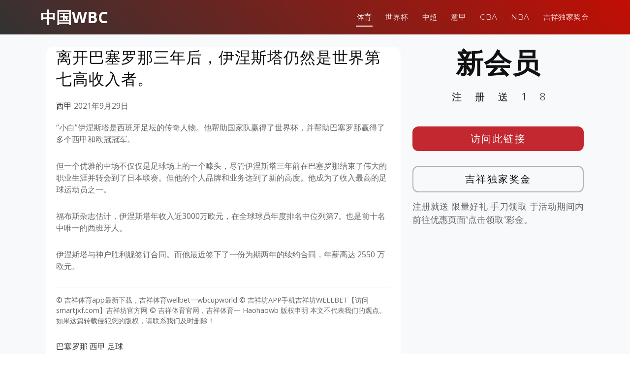

--- FILE ---
content_type: text/javascript
request_url: http://www.wbcupworld.com/wp-content/themes/templatefirst_v2/assets/vendor/php-email-form/validate.js
body_size: 911
content:
/**
* PHP Email Form Validation - v3.6
* URL: https://bootstrapmade.com/php-email-form/
* Author: BootstrapMade.com
*/
(function () {
  "use strict";

  let forms = document.querySelectorAll('.php-email-form');

  forms.forEach( function(e) {
    e.addEventListener('submit', function(event) {
      event.preventDefault();

      let thisForm = this;

      let action = thisForm.getAttribute('action');
      let recaptcha = thisForm.getAttribute('data-recaptcha-site-key');
      
      if( ! action ) {
        displayError(thisForm, 'The form action property is not set!');
        return;
      }
      thisForm.querySelector('.loading').classList.add('d-block');
      thisForm.querySelector('.error-message').classList.remove('d-block');
      thisForm.querySelector('.sent-message').classList.remove('d-block');

      let formData = new FormData( thisForm );

      if ( recaptcha ) {
        if(typeof grecaptcha !== "undefined" ) {
          grecaptcha.ready(function() {
            try {
              grecaptcha.execute(recaptcha, {action: 'php_email_form_submit'})
              .then(token => {
                formData.set('recaptcha-response', token);
                php_email_form_submit(thisForm, action, formData);
              })
            } catch(error) {
              displayError(thisForm, error);
            }
          });
        } else {
          displayError(thisForm, 'The reCaptcha javascript API url is not loaded!')
        }
      } else {
        php_email_form_submit(thisForm, action, formData);
      }
    });
  });

  function php_email_form_submit(thisForm, action, formData) {
    fetch(action, {
      method: 'POST',
      body: formData,
      headers: {'X-Requested-With': 'XMLHttpRequest'}
    })
    .then(response => {
      if( response.ok ) {
        return response.text();
      } else {
        throw new Error(`${response.status} ${response.statusText} ${response.url}`); 
      }
    })
    .then(data => {
      thisForm.querySelector('.loading').classList.remove('d-block');
      if (data.trim() == 'OK') {
        thisForm.querySelector('.sent-message').classList.add('d-block');
        thisForm.reset(); 
      } else {
        throw new Error(data ? data : 'Form submission failed and no error message returned from: ' + action); 
      }
    })
    .catch((error) => {
      displayError(thisForm, error);
    });
  }

  function displayError(thisForm, error) {
    thisForm.querySelector('.loading').classList.remove('d-block');
    thisForm.querySelector('.error-message').innerHTML = error;
    thisForm.querySelector('.error-message').classList.add('d-block');
  }

})();
